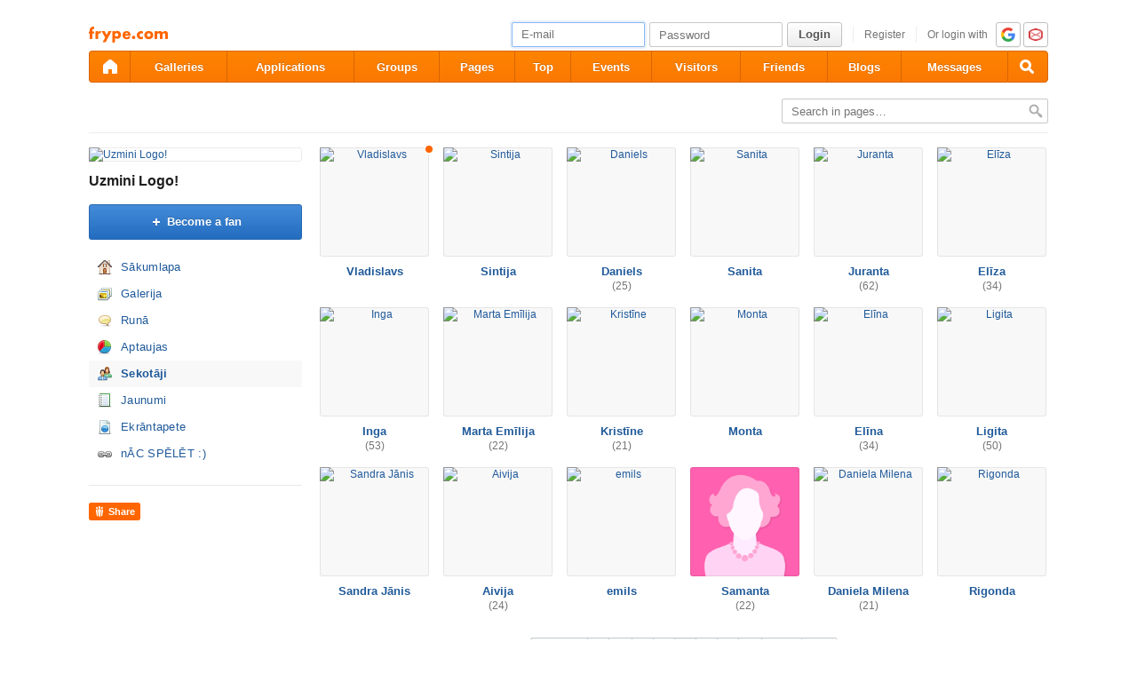

--- FILE ---
content_type: text/html; charset=utf-8
request_url: https://www.frype.com/uzmini-logo/fans/?pg=6&change
body_size: 8143
content:
<!DOCTYPE html>
<html id="draugiem" lang="en">
<head>
	<meta http-equiv="X-UA-Compatible" content="IE=edge" />
	<title>Uzmini Logo! &mdash; frype.com</title>
	<meta charset="UTF-8">
		<link rel="icon" href="/favicon.ico" type="image/x-icon" />
	<meta name="apple-mobile-web-app-title" content="frype.com" />
			<meta http-equiv="Content-Security-Policy" content="upgrade-insecure-requests" />
		<link rel="apple-touch-icon" href="/apple-touch-icon.png"/>
	<link rel="mask-icon" href="/draugiem.svg" color="#ff6600">
	<meta name="apple-itunes-app" content="app-id=415310996">	<meta name="theme-color" content="#ff6600" />
	<meta name="robots" content="noarchive" />
	<link rel="manifest" href="/notifications/manifest.json" />
    <meta property="og:type" content="website" />
	<meta name="description" content="Katru dienu JAUNI LĪMEŅI :) NĀC SPĒLĒT-&amp;gt;&amp;gt;" /><meta property="og:description"  content="Katru dienu JAUNI LĪMEŅI :) NĀC SPĒLĒT-&amp;gt;&amp;gt;" /><meta property="og:title" content="Uzmini Logo!" /><meta property="og:image" content="https://i5.ifrype.com/business/354/905/v1351873636/ll_13354905.jpg" /><meta name="viewport" content="width=1100"><link rel="stylesheet" type="text/css" href="https://ifrype.com/v7707/css/new.rel.css" />
<link rel="stylesheet" type="text/css" href="https://ifrype.com/v7707/css/other.rel.css" />
<link rel="stylesheet" type="text/css" href="https://ifrype.com/v7707/css/97a6896e11.css" />
<link rel="stylesheet" type="text/css" href="https://ifrype.com/v8964/lapas/css/lapas.css" />
<link rel="stylesheet" type="text/css" href="https://ifrype.com/v6935/gallery/gallery.css" />
<link rel="stylesheet" type="text/css" href="https://ifrype.com/v7707/css/articles.css" />
<link rel="stylesheet" type="text/css" href="https://ifrype.com/v6466/friend/friend.css" />
<link rel="stylesheet" type="text/css" href="https://ifrype.com/v10311/js/uploader/uploader.css" />
<link rel="stylesheet" title="Skin" type="text/css" href="https://ifrype.com/v7707/css/skin/0_0_11.css" />	<style type="text/css" media="screen, projector">
		#lt {width:240px;}
		#ct {width:820px;}
		#rt {width:0px;}
		#crtt {width: 820px;}

			</style>
	<script>
			window.onerror = function( error, file, line, col, err ){
				/*if( navigator.userAgent.toLowerCase().indexOf("google") > 0 ){
					body.innerHTML = [error, file, line].join(",");
					return;
				}*/
				clearTimeout( window.DraugiemJSErrorTimeout );
				var item = [ error, file, line ];
				if( err && err.stack ){
					item.push( err.stack );
				}
				onerror._errors.push(item);
				window.DraugiemJSErrorTimeout = setTimeout( function(){
					var rpc = new RPC("/rq/app.php");
					rpc.send(
						"jsErrorArray",
						{
							url:document.location.href,
							errors:onerror._errors
						},
						function(){
						}
					);
					onerror._errors = [];
				}, 1000 );
			};
			window.onerror._errors = [];
		</script><script type="text/javascript" src="https://ifrype.com/v20456/lang/en/xGlobal.js" crossorigin="anonymous" charset="utf-8"></script>
<script type="text/javascript" src="https://ifrype.com/v10311/js/base.js" crossorigin="anonymous" charset="utf-8"></script>
<script type="text/javascript" src="https://ifrype.com/v10311/js/common/common.rel.js" crossorigin="anonymous" charset="utf-8"></script>
<script type="text/javascript" src="https://ifrype.com/v7209/i/icons/svg/icons.rel.js" crossorigin="anonymous" charset="utf-8"></script>
<script type="text/javascript" src="https://ifrype.com/v10311/js/t/t.rel.js" crossorigin="anonymous" charset="utf-8"></script>
<script type="text/javascript" src="https://ifrype.com/v10013/api/struct.rel.js" crossorigin="anonymous" charset="utf-8"></script>
<script type="text/javascript" src="https://ifrype.com/v9092/say/js/say.rel.js" crossorigin="anonymous" charset="utf-8"></script>
<script type="text/javascript" src="https://ifrype.com/v10311/js/ca11493903.js" crossorigin="anonymous" charset="utf-8"></script>
<script type="text/javascript" src="https://ifrype.com/v20456/lang/en/xBiz.js" crossorigin="anonymous" charset="utf-8"></script>
<script type="text/javascript" src="https://ifrype.com/v20456/lang/en/xGal.js" crossorigin="anonymous" charset="utf-8"></script>
<script type="text/javascript" src="https://ifrype.com/v8964/lapas/js/business.js" crossorigin="anonymous" charset="utf-8"></script>
<script type="text/javascript" src="https://ifrype.com/v6935/gallery/js/gallery.rel.js" crossorigin="anonymous" charset="utf-8"></script>
<script type="text/javascript" src="https://ifrype.com/v10311/js/profile_cover.js" crossorigin="anonymous" charset="utf-8"></script>
<script type="text/javascript" src="https://ifrype.com/v10013/api/gallery.js" crossorigin="anonymous" charset="utf-8"></script>
<script type="text/javascript" src="https://ifrype.com/v10311/js/uploader/uploader.js" crossorigin="anonymous" charset="utf-8"></script>
	<script>
		D.setConst({"TIME":1768813054,"LANG":"en","ID":0,"DEV":false,"DEV_NAME":"","JS":7606,"CSS":5335,"ADS_JS":"ca11493903","DATE_TODAY":"20260119","domain":"frype.com","me":{"id":0,"name":false,"vname":false,"surname":false,"title":"Frype user","vtitle":" ","email":false,"url":"javascript:","age":false,"birthday":false,"nameday":false,"sex":false,"created":false,"hasImage":false,"image":{"icon":"https:\/\/ifrype.com\/i\/profile\/0\/i_1.png","small":"https:\/\/ifrype.com\/i\/profile\/0\/sm_1.png","gm":"https:\/\/ifrype.com\/i\/profile\/0\/ngm_1.png"},"adddata":[],"lvCitiesLocative":[],"type":-1,"aktitle":"Frype user","dattitle":"Frype user","isEmployee":false},"work":{"badge":"","active":false,"created":0,"url":"\/work\/"},"nonce":{"name":"nm_696df1fe3b792","value":"696df1fe3b793"},"UPL":"https:\/\/www.frype.com\/upl\/","VUPL":"https:\/\/www.frype.com\/video\/","ATTACHMENTS_UPLOAD_CLOSED":0,"ATTACHMENTS_DOWNLOAD_CLOSED":0,"ATTACH_UPL":"https:\/\/www.frype.com\/attach\/","ATTACH_DOWNLOAD":"https:\/\/www.frype.com\/attach\/","EMOV":9,"URL":"https:\/\/www.frype.com\/","ENV":"WWW","AUTOPLAY":true,"mySkinUrl":"https:\/\/ifrype.com\/v7707\/css\/skin\/0_0_11.css","versions":{"api":10013,"lang":20456,"account":8535,"ads":6720,"applications":8670,"bcard":6464,"become-anything":7660,"blogs":8698,"business":6398,"calendar":6439,"css":7707,"d":6620,"dr_aptauja":7952,"employees":6105,"events":8561,"forgot":5785,"friend":6466,"friends":6493,"gallery":6935,"games":8095,"gifts":6960,"groups":6899,"help":6284,"i":7209,"js":10311,"kid-approval":5925,"kino":6402,"kitties":7872,"lapas":8964,"main":6509,"messages":8837,"music":6474,"notifications":8209,"perkamkopalv":8366,"pic":7919,"places":7987,"quiz":8344,"radio":5763,"rate":6745,"restore":5401,"say":9092,"search":6396,"secure":5768,"service-worker.js":8177,"services":8691,"skins":6685,"sms":5801,"sodien":8786,"special":11923,"stats":7952,"stikeri":8343,"sveicues":7772,"talk":8572,"temp":8586,"tmp":5845,"tv-programma":6204,"visitors":8376,"work":6409,"ziedlejas":5605,"zinas":6034},"GALLERY_CLOSED":false,"MAIL_CLOSED":false,"HTTPS_SUPPORT":true,"BAH":"","EXT_NAME":"uzmini-logo","fr":{"id":13354905,"type":4,"name":"Uzmini Logo!","surname":"","title":"Uzmini Logo!","url":"\/uzmini-logo\/"},"LV":false,"RU":false,"EN":true,"HU":false});
D.PIMG = "https://ifrype.com/";
D.Biz.id = '13354905';	</script>
			<script>
		window.adblockTest1 = true;
		window.adblockTest2 = true;
	</script>
	<script src="https://ifrype.com/v10013/api/ads.adblock.js" crossorigin="anonymous" charset="utf-8"></script>
<script src="https://ifrype.com/v10013/api/ads/adblock.js" crossorigin="anonymous" charset="utf-8"></script>
	<script>
		window.hasAdblock = window.adblockTest1 || window.adblockTest2;
	</script>
</head>
<body class="langen Chrome mac dra_72586815">
<script type="text/javascript">
	D.loadSVGIcons()
</script>
<script>
	// T.CookieAlert.init();
</script>
<script>
if( !D.iframePerm("direct") ){
	document.body.style.display = 'none';
	D.iframePermLog("direct");
}
</script>
<div id="outermost">
		<div id="skinBg">
	<div id="skinFixed">
	<div id="skinTop">
    			<div id="content" class="radius10">
				<div id="header">
		
<a class="visuallyHidden" href="#ct">Pāriet uz saturu</a>
<div id="head">
	<div id="headings"> 
		<ul>
			<li id="logo">
				<a href="/"><img class="msPinSite" src="https://ifrype.com/i/logos/small_logo_new/en.svg" alt="frype.com" onerror="this.src='https://ifrype.com/i/logos/small_logo_new/en.png';this.onerror=function(){};" /></a>
			</li></ul>
</div>
<script>
D.onLoad("services", function(){
	if (!D.LV || !D.ID) {return;}
	mkE({
	    tag: "div",
	    className: "plusMacins",
	    onclick: function() {
	    	D.services.openBuyCreditsPopup();
	    	$.get("/stats/ping.php", {key:"topup_click"})
	    },
	    els: [
	    	{tag: "span", text: "Uzpildīt maciņu"}
	    ]
	}).append("topUp");
});
</script><div id="smallLoginForm"><form action="https://www.frype.com/secure/login/" name="login" method="post">
		<table style="float:right;position: relative;">
		<tr>
			<td align="right" style="vertical-align:middle; ">
                            </td>
			<td valign="top"><div id="f_17688130541"></div><script>
		(new T.Form.Input(T.Form.phpFix({"id":"email","name":"email","type":"email","value":"","defaultText":"E-mail","onfocus":"T.searchFieldOnfocus.call(this)","onblur":"T.searchFieldOnblur.call(this)","size":"small","caption":"","error":false,"datepicker":false,"disabled":false,"icon":false,"iconPos":"left"}))).replace("f_17688130541");
		</script></td>
			<td valign="top"><div id="f_17688130542"></div><script>
		(new T.Form.Input(T.Form.phpFix({"id":"password","name":"password","type":"password","onkeypress":"return capsLock(event)","defaultText":"Password","onfocus":"T.searchFieldOnfocus.call(this)","onblur":"T.searchFieldOnblur.call(this)","size":"small","caption":"","error":false,"datepicker":false,"disabled":false,"icon":false,"iconPos":"left","value":""}))).replace("f_17688130542");
		</script></td>
						<td valign="top"><div id="button17688130542"></div><script>
			(new T.Form.Button(T.Form.phpFix({"name":"login","color":"link","type":"submit","stretch":false,"class":false,"size":false,"badge":false,"caption":"Login","href":false,"onclick":false}))).replace("button17688130542");
		</script></td>
			<td valign="top" class="register-link"><div><a href="/stats/click.php?key=small_form_reg&url=%2Fregister%2F" id="loginRegister">Register</a></div></td>							<td valign="top">
					<div class="oauth">
						<span>Or login with</span>
													<a href="/secure/auth/google?client=www&redirect=%2Fuzmini-logo%2Ffans%2F%3Fpg%3D6%26change"
								 alt="google.com"
								 rel="nofollow"
								 class="oauth-google"></a>
																			<a href="/secure/auth/inbox?client=www&redirect=%2Fuzmini-logo%2Ffans%2F%3Fpg%3D6%26change"
								 alt="inbox.lv"
								 rel="nofollow"
								 class="oauth-inbox"></a>
											</div>
				</td>
					</tr>
	</table>
<input name="redir" value="/uzmini-logo/fans/?pg=6&amp;change" type="hidden" /><input name="lang" value="en" type="hidden" /><input name="domain" value="www.frype.com" type="hidden" /><input name="hash" value="692eb798dcb5ac6758c26a1ba64d6f0a" type="hidden" /><input name="js" id="loginJS" type="hidden" /><input name="flash" id="loginFlash" type="hidden" /><input name="res" id="loginRes" type="hidden" /><input name="ajax" id="loginAjax" type="hidden" /><input name="stk" id="loginStk" type="hidden" /><input name="mobile" id="loginMobile" type="hidden" /><input name="fb" id="loginFB" type="hidden" /><input name="tz" id="loginTz" type="hidden" /><script type="text/javascript">
document.getElementById('loginJS').value = '1';
document.getElementById('loginFlash').value = String( GetSwfVer() ).replace( /,/g, '.' );
document.getElementById('loginRes').value = screen.width + 'x' + screen.height;
$.ajax( {
	url:'/rq/check_ajax.html',
	type:'GET',
	success:function(){
		document.getElementById('loginAjax').value = 1;
	}
} );
document.getElementById('email').onkeyup = function(){
	try {
		var currentType = this.type;
		var newType = /^\d+$/.test( this.value ) ? 'text' : 'email';
		if ( currentType != newType ) {
			this.type = newType;
			this.blur();
			this.focus();
			var value = this.value;
			this.value = '';
			this.value = value;
		}
	} catch (e) {}
};
if( window.localStorage ){
	var ks = [];
	for( var i = 0; i < window.localStorage.length; ++ i ){
		var k = window.localStorage.key(i);
		if( k[0] != '_' || k[1] != 's' ){
			continue;
		}
		ks.push(k);
	}
	document.getElementById('loginStk').value = ks.join(',');
}
if( D.browser.mobile ){
	document.getElementById('loginMobile').value = '1';
}
try {
	document.getElementById('loginTz').value = Intl.DateTimeFormat().resolvedOptions().timeZone;
} catch(e) {}
$(document).ready(function() {
	if(document.login){
		if(document.login.email.getAttribute('defaulttext')){
			T.searchFieldOnblur.call(document.login.email);
			T.searchFieldOnblur.call(document.login.password);
		} else {
			try{
				if(document.login.email.value){
					document.login.password.focus();
				} else {
					document.login.email.focus();
				}
			}catch(e){}
		}
	}
});

function capsLock(e){
	var keycode = e.keyCode?e.keyCode:e.which;
	var shift = e.shiftKey?e.shiftKey:((keycode == 16)?true:false);
	var caps = document.getElementById('capsLock');
	if(caps){
		if((keycode >= 65 && keycode <= 90) && !shift || (keycode >= 97 && keycode <= 122) && shift){
			caps.innerHTML =  D.Lang.get( 'caps_lock', 'xGlobal' );
		} else {
			caps.innerHTML = '';
		}
	}
}
// $(function(){
// 	D.Arva.init();
// });
</script>
</form>
<script>
if(window.location.protocol === 'https:' && T.CookieAlert && T.CookieAlert.closed() ){
	window.fbAsyncInit = function() {
		FB.init({
			appId:'444992908975622',
			xfbml:true,
			version:'v2.8',
			cookie:true
		});
		FB.getLoginStatus( function(re){
			if( D.DEV ){
				D.log(re);
			}
			if( re.status == 'connected' && re.authResponse && re.authResponse.userID ){
				document.getElementById('loginFB').value = re.authResponse.userID;
			}
			if( re.status == 'not_authorized' ){
				document.getElementById('loginFB').value = '2';
			}
		} );
	};
	(function(d, s, id){
		 var js, fjs = d.getElementsByTagName(s)[0];
		 if (d.getElementById(id)) {return;}
		 js = d.createElement(s); js.id = id;
		 js.src = "//connect.facebook.net/en_US/sdk.js";
		 fjs.parentNode.insertBefore(js, fjs);
	 }(document, 'script', 'facebook-jssdk'));
}
</script>
</div></div><style>
@keyframes badgeHighlightAnim {
		from {
            border-radius: 50%;
            transform: scale(.5);
		}
}
.badgeHighlight{
    animation: badgeHighlightAnim .5s cubic-bezier(.56,1.44,.7,1.95) backwards .3s;
}
</style>
<div id="menuContainer" role="navigation">
	<div id="menuWrap">
		<table id="menu" cellspacing="0">
			<tr>
				<td class="first" id="menuHome">
                    <a aria-label="draugiem.lv" class="home" href="/" rel="home"><svg class="svg-icon svg-icon-home svg-icon-24 svg-icon-solid"><use xlink:href="#icon-home"></use></svg></a>
                </td>
																<td id="menuGallery">
					<a href="/gallery/" class="" rel="gallery">Galleries</a>
				</td>
				<td id="menuApp">
					<a href="/applications/" class="" rel="applications">Applications</a>
				</td>
				<td id="menuGroups">
					<a href="/groups/" class="" rel="groups">
						Groups					</a>
				</td>
				<td id="menuLapas">
					<a href="/lapas/" class="" rel="pages">Pages</a>
				</td>
				<td id="menuRate">
					<a href="/rate/" class="" rel="rate">Top</a>				</td>
								<td id="menuEvents">
					<a href="/events/" rel="events" class="">
						Events					</a>
				</td>
												<td id="menuVisitors">
					<a href="/visitors/" rel="visitors" class="">Visitors</a>
				</td>
				<td id="menuFriends">
					<a href="/friends/" class=""
						 rel="friends">Friends</a>
				</td>
								<td id="menuBlogs">
					<a href="/blogs/" class="" rel="blogs">Blogs</a>
				</td>
								<td id="menuMessages">
					<a href="/messages/" class="" rel="messages">Messages					</a>
				</td>
				<td id="menuSearch" class="last">
					<a class="search" aria-label="Search" href="#" onmousedown="D.Search.toggle(); return false;" onclick="return false;"><svg class="svg-icon svg-icon-search svg-icon-24 svg-icon-solid"><use xlink:href="#icon-search"></use></svg></a>
				</td>
			</tr>
		</table>
		<div id="dropdown" class="radius3bottom"></div>
		<div id="searchAutocomplete" class="radius3bottom">
			<div id="f_17688130543"></div><script>
		(new T.Form.Input(T.Form.phpFix({"class":"filterSearcher","id":"globalSearch","name":"search","autocomplete":"off","onkeydown":"return D.Search.keyPress(event)","onblur":"D.Search.toggle();","size":"small","caption":"","type":"text","error":false,"datepicker":false,"disabled":false,"icon":false,"iconPos":"left","value":""}))).replace("f_17688130543");
		</script>			<div id="searchResults"></div>
		</div>
		<div id="profileNewsDropdown" class="radius3bottom" tabindex="-1">
			<div id="profileNewsDropdownContainer" class="loading">
				<div class="sk-fading-circle">
					<div class="sk-circle1 sk-circle"></div>
					<div class="sk-circle2 sk-circle"></div>
					<div class="sk-circle3 sk-circle"></div>
					<div class="sk-circle4 sk-circle"></div>
					<div class="sk-circle5 sk-circle"></div>
					<div class="sk-circle6 sk-circle"></div>
					<div class="sk-circle7 sk-circle"></div>
					<div class="sk-circle8 sk-circle"></div>
					<div class="sk-circle9 sk-circle"></div>
					<div class="sk-circle10 sk-circle"></div>
					<div class="sk-circle11 sk-circle"></div>
					<div class="sk-circle12 sk-circle"></div>
				</div>
			</div>
		</div>
	</div>
	<div id="submenu"></div>
</div>
<script>
$(function(){
	D.bounceStats();
});
</script>
</div>
		<div id="container">
		<div id="sectionTitle"><div id="searcherContainer"><form action="/lapas/" method="get" onsubmit="return T.checkBreadcrumbSearch('search',this);" id="breadcrumbSearch"><input type="hidden" name="page" value="catalog" /><div id="f_17688130544"></div><script>
		(new T.Form.Input(T.Form.phpFix({"name":"search","class":"filterSearcher","onfocus":"T.searchFieldOnfocus.call(this);","onblur":"T.searchFieldOnblur.call(this);","defaultText":"Search in pages&hellip;","inputClass":"inactive","size":"small","caption":"","id":"input17688130544","type":"text","error":false,"datepicker":false,"disabled":false,"icon":false,"iconPos":"left"}))).replace("f_17688130544");
		</script><input class="searchButton" type="image" src="https://ifrype.com/i/icons/search-passive.png" /></form></div><div class="clear"></div></div><div id="lt"><div class="ProfileMainImage">
	<a href="/uzmini-logo/">
		<img src="https://i5.ifrype.com/business/354/905/v1351873636/ngm_13354905.jpg" alt="Uzmini Logo!" />
	</a>
		</div>
<h1 class="profileTitle">
	<a href="/uzmini-logo/">Uzmini Logo!</a>
</h1>
<div id="followaBox"><div id="button17688130541"></div><script>
			(new T.Form.Button(T.Form.phpFix({"size":"large","icon":"plus","color":"submit","type":"link","stretch":false,"class":false,"name":false,"badge":false,"caption":"Become a fan","href":"javascript:;","onclick":"D.focusSmallLogin({ text: 'In order to make this action, you have to login!' });"}))).replace("button17688130541");
		</script></div><ul class="sideMenu  " ><li class="  "><div class="homeIcon" ><a href="/uzmini-logo/firstpage/index">Sākumlapa</a></div></li><li class="  "><div class="galleryIcon" ><a href="/uzmini-logo/gallery/index">Galerija</a></div></li><li class="  "><div class="sayIcon" ><a href="/uzmini-logo/say/index">Runā</a></div></li><li class="  "><div class="pollsIcon" ><a href="/uzmini-logo/polls/index">Aptaujas</a></div></li><li class="activeMenu  "><div class="friendsIcon" ><a href="/uzmini-logo/fans/index">Sekotāji</a></div></li><li class="  "><div class="blogIcon" ><a href="/uzmini-logo/news/index">Jaunumi</a></div></li><li class="  "><div class="pagesIcon" ><a href="/uzmini-logo/pages/19697">Ekrāntapete</a></div></li><li class="  "><div class="linkIcon" ><a href="/uzmini-logo/linkbox/19654">nĀC SPĒLĒT :)</a></div></li></ul><div class="sep"><div class="line"></div></div><script>function doSayMouseDown(){try{sayMouseDown();}catch(e){}}</script><script>function doSayMouseUp(){try{sayMouseUp();}catch(e){}}</script><div class="sayRecommendButton sayRecommendButton-portal" onclick="D.Say.recommend(&quot;Uzmini Logo!&quot;,&quot;https:\/\/www.frype.com\/uzmini-logo\/&quot;, &quot;&quot;, &quot;&quot;,false,this,{&quot;picUrl&quot;:&quot;https:\/\/i5.ifrype.com\/business\/354\/905\/v1351873636\/ll_13354905.jpg&quot;});return false;" onmousedown="doSayMouseDown();" onmouseup="doSayMouseUp();" href="javascript:">
<div>Share</div></div></div><div id="ctrt"><div id="ct"><div id="fanCt-50">
	<div class="userList userListRow6" ><div class="userBox" > <a class="userPicture" href="/user/3434542/" ><img src="https://i2.ifrype.com/profile/434/542/v1752273859/ngm_3434542.jpg" alt="Vladislavs">
				<span class="onlineStatus onlineWWWIcon"></span></a><div class="aboutInfo"><a href="/user/3434542/"  >Vladislavs</a></div></div><div class="userBox" > <a class="userPicture" href="/user/314441/" ><img src="https://i1.ifrype.com/profile/314/441/v1559480729/ngm_314441.jpg" alt="Sintija">
				<span class="onlineStatus onlineIcon"></span></a><div class="aboutInfo"><a href="/user/314441/"  >Sintija</a></div></div><div class="userBox" > <a class="userPicture" href="/user/5008205/" ><img src="https://i5.ifrype.com/profile/008/205/v1525255556/ngm_5008205.jpg" alt="Daniels">
				<span class="onlineStatus onlineIcon"></span></a><div class="aboutInfo"><a href="/user/5008205/"  >Daniels</a><br>(25)</div></div><div class="userBox" > <a class="userPicture" href="/user/544042/" ><img src="https://i2.ifrype.com/profile/544/042/v1534260994/ngm_544042.jpg" alt="Sanita">
				<span class="onlineStatus onlineIcon"></span></a><div class="aboutInfo"><a href="/user/544042/"  >Sanita</a></div></div><div class="userBox" > <a class="userPicture" href="/user/821089/" ><img src="https://i9.ifrype.com/profile/821/089/v1448966562/ngm_821089.jpg" alt="Juranta">
				<span class="onlineStatus onlineIcon"></span></a><div class="aboutInfo"><a href="/user/821089/"  >Juranta</a><br>(62)</div></div><div class="userBox last" > <a class="userPicture" href="/user/4540528/" ><img src="https://i8.ifrype.com/profile/540/528/v1631617986/ngm_4540528.jpg" alt="Elīza">
				<span class="onlineStatus onlineIcon"></span></a><div class="aboutInfo"><a href="/user/4540528/"  >Elīza</a><br>(34)</div></div><div class="clear"></div><div class="userBox" > <a class="userPicture" href="/user/1292406/" ><img src="https://i6.ifrype.com/profile/292/406/v1464111103/ngm_1292406.jpg" alt="Inga">
				<span class="onlineStatus onlineIcon"></span></a><div class="aboutInfo"><a href="/user/1292406/"  >Inga</a><br>(53)</div></div><div class="userBox" > <a class="userPicture" href="/user/4506495/" ><img src="https://i5.ifrype.com/profile/506/495/v1428392551/ngm_4506495.jpg" alt="Marta Emīlija">
				<span class="onlineStatus onlineIcon"></span></a><div class="aboutInfo"><a href="/user/4506495/"  >Marta Emīlija</a><br>(22)</div></div><div class="userBox" > <a class="userPicture" href="/user/5253932/" ><img src="https://i2.ifrype.com/profile/253/932/v1618768288/ngm_5253932.jpg" alt="Kristīne">
				<span class="onlineStatus onlineIcon"></span></a><div class="aboutInfo"><a href="/user/5253932/"  >Kristīne</a><br>(21)</div></div><div class="userBox" > <a class="userPicture" href="/user/729372/" ><img src="https://i2.ifrype.com/profile/729/372/v1755413783/ngm_729372.jpg" alt="Monta">
				<span class="onlineStatus onlineIcon"></span></a><div class="aboutInfo"><a href="/user/729372/"  >Monta</a></div></div><div class="userBox" > <a class="userPicture" href="/user/4280307/" ><img src="https://i7.ifrype.com/profile/280/307/v1563473990/ngm_4280307.jpg" alt="Elīna">
				<span class="onlineStatus onlineIcon"></span></a><div class="aboutInfo"><a href="/user/4280307/"  >Elīna</a><br>(34)</div></div><div class="userBox last" > <a class="userPicture" href="/user/5112005/" ><img src="https://i5.ifrype.com/profile/112/005/v1483449003/ngm_5112005.jpg" alt="Ligita">
				<span class="onlineStatus onlineIcon"></span></a><div class="aboutInfo"><a href="/user/5112005/"  >Ligita</a><br>(50)</div></div><div class="clear"></div><div class="userBox" > <a class="userPicture" href="/forsie/" ><img src="https://i9.ifrype.com/profile/856/859/v1640085903/ngm_3856859.jpg" alt="Sandra Jānis">
				<span class="onlineStatus onlineIcon"></span></a><div class="aboutInfo"><a href="/forsie/"  >Sandra Jānis</a></div></div><div class="userBox" > <a class="userPicture" href="/user/4841800/" ><img src="https://i0.ifrype.com/profile/841/800/v1524846817/ngm_4841800.jpg" alt="Aivija">
				<span class="onlineStatus onlineIcon"></span></a><div class="aboutInfo"><a href="/user/4841800/"  >Aivija</a><br>(24)</div></div><div class="userBox" > <a class="userPicture" href="/user/3304683/" ><img src="https://i3.ifrype.com/profile/304/683/v1374510830/ngm_3304683.jpg" alt="emils">
				<span class="onlineStatus onlineIcon"></span></a><div class="aboutInfo"><a href="/user/3304683/"  >emils</a></div></div><div class="userBox" > <a class="userPicture" href="/user/5299141/" ><img src="https://ifrype.com/i/profile/2/ngm_4.png" alt="Samanta">
				<span class="onlineStatus onlineIcon"></span></a><div class="aboutInfo"><a href="/user/5299141/"  >Samanta</a><br>(22)</div></div><div class="userBox" > <a class="userPicture" href="/user/4289825/" ><img src="https://i5.ifrype.com/profile/289/825/v1610466500/ngm_4289825.jpg" alt="Daniela Milena">
				<span class="onlineStatus onlineIcon"></span></a><div class="aboutInfo"><a href="/user/4289825/"  >Daniela Milena</a><br>(21)</div></div><div class="userBox last" > <a class="userPicture" href="/user/5044386/" ><img src="https://i6.ifrype.com/profile/044/386/v1629741263/ngm_5044386.jpg" alt="Rigonda">
				<span class="onlineStatus onlineIcon"></span></a><div class="aboutInfo"><a href="/user/5044386/"  >Rigonda</a></div></div><div class="clear"></div><div class="clear"></div></div><!-- .userList --><div class="navigBg ">
			<table class="navig" cellspacing="0"><tr><td class="first">
					<a onclick="rq(this.href, 'fanCt-50', {overlay : true, hash : false}); return false;" href="/uzmini-logo/fans/?pg=5&change">previous</a>
				</td><td>
					<a onclick="rq(this.href, 'fanCt-50', {overlay : true, hash : false}); return false;" href="/uzmini-logo/fans/?pg=1&change">1</a>
				</td><td>
					<a onclick="rq(this.href, 'fanCt-50', {overlay : true, hash : false}); return false;" href="/uzmini-logo/fans/?pg=3&change">...</a>
				</td><td>
					<a onclick="rq(this.href, 'fanCt-50', {overlay : true, hash : false}); return false;" href="/uzmini-logo/fans/?pg=4&change">4</a>
				</td><td>
					<a onclick="rq(this.href, 'fanCt-50', {overlay : true, hash : false}); return false;" href="/uzmini-logo/fans/?pg=5&change">5</a>
				</td><td>
					<a class="active" onclick="rq(this.href, 'fanCt-50', {overlay : true, hash : false}); return false;" href="/uzmini-logo/fans/?pg=6&change">6</a>
				</td><td>
					<a onclick="rq(this.href, 'fanCt-50', {overlay : true, hash : false}); return false;" href="/uzmini-logo/fans/?pg=7&change">7</a>
				</td><td>
					<a onclick="rq(this.href, 'fanCt-50', {overlay : true, hash : false}); return false;" href="/uzmini-logo/fans/?pg=8&change">8</a>
				</td><td>
					<a onclick="rq(this.href, 'fanCt-50', {overlay : true, hash : false}); return false;" href="/uzmini-logo/fans/?pg=9&change">...</a>
				</td><td>
					<a onclick="rq(this.href, 'fanCt-50', {overlay : true, hash : false}); return false;" href="/uzmini-logo/fans/?pg=4606&change">4606</a>
				</td><td class="last">
					<a onclick="rq(this.href, 'fanCt-50', {overlay : true, hash : false}); return false;" href="/uzmini-logo/fans/?pg=7&change">next</a>
				</td></tr></table>
		</div></div>
</div></div>		</div>
		<div id="footer"><div id="footerLinks"><div class="items"><a href="/stats/click.php?key=from_footer_iep&url=%2Fmisterions" target="" class="">Iepazīšanās</a> <a href="/stats/click.php?key=footer_help&url=%2Fhelp%2F" target="" class="">Help</a> <a href="/stats/click.php?key=footer_help&url=%2Fhelp%2F%3Ftab%3D6" target="" class="">Contact</a> <a href="/stats/click.php?key=footer_rules&url=%2Fhelp%2F%3Ftab%3D3" target="" class="">Terms of use</a> <a href="/stats/click.php?key=footer_privacy&url=%2Fhelp%2F%3Ftab%3D10" target="" class="">Privacy</a></div><a class="dr-grupa" href="http://draugiemgroup.com/" target="_blank"></a><div id="footerCopyright">&copy; 2004 - 2026 Frype.com</div></div></div>
	</div>



    <div id="skinFootWrap">
        <div id="skinFoot"></div>
    </div>

	</div>
	</div>
	</div>
</div>

<div id="chatContent"></div>	<script>
	if (D.Ads && D.Ads.MiniAds && ! D.Ads.MiniAds._init) {
				D.Ads.MiniAds.init( { h: 'aaaa' } );
	}
	</script>
	    <script>
		D.console.warn('Interesē, kas te notiek? Varbūt gribi palīdzēt: http://www.draugiem.lv/work/');
	</script>
    <script defer src="https://static.cloudflareinsights.com/beacon.min.js/vcd15cbe7772f49c399c6a5babf22c1241717689176015" integrity="sha512-ZpsOmlRQV6y907TI0dKBHq9Md29nnaEIPlkf84rnaERnq6zvWvPUqr2ft8M1aS28oN72PdrCzSjY4U6VaAw1EQ==" data-cf-beacon='{"version":"2024.11.0","token":"a9da69962d8e4088b8600c7556c999d4","r":1,"server_timing":{"name":{"cfCacheStatus":true,"cfEdge":true,"cfExtPri":true,"cfL4":true,"cfOrigin":true,"cfSpeedBrain":true},"location_startswith":null}}' crossorigin="anonymous"></script>
</body>
</html>


--- FILE ---
content_type: text/css
request_url: https://ifrype.com/v10311/js/uploader/uploader.css
body_size: 296
content:
.NativeUploader{
	position:relative;
	height:100%;
	min-height:22px;
	-moz-user-select:none;
	-webkit-user-select:none;
	overflow:hidden;
}

.NativeUploader input{
	position:absolute;
	opacity:0;
	filter:alpha(opacity=0);
	top:0;
	left:0;
	width:100%;
	height:100%;
	font-size:80px;
	cursor:pointer;
}

.NativeUploader input::-webkit-file-upload-button{
	cursor: pointer;
}

.NativeUploaderDrop{
	position:absolute;
	top:0;
	left:0;
	right:0;
	bottom:0;
	background:#fff;
	opacity:0.8;
	border:4px dashed #CCC;
}

.NativeUploaderDrop div{
	position:absolute;
	top:50%;
	left:20px;
	right:20px;
	text-align:center;
	font-weight:bold;
	margin-top:-10px;
	font-size:14px;
}
/* +++ flashUpload +++ */
.flashUpload{
	position:relative;
	top:0px;
	left:0px;
	height:100%;
	-moz-user-select:none;
	-webkit-user-select:none;
}

.flashUploadLabel{
	position:absolute;
	top:0px;
	left:0px;
	width:100%;
	height:100%;
	text-align:center;
}

.flashUploadContent{
	position:relative;
	top:0px;
	left:0px;
	width:100%;
	height:100%;
}

.flashUpload embed, .flashUpload object{
	position:relative;
	top:0px;
	left:0px;
	width:100%;
	height:100%;
}
/* --- flashUpload --- */


/* +++ formsUpload +++ */
.formsUpload{
	position:relative;
}

.formsUploadIframeC{
	position:absolute;
}

.formsUpload iframe{
	width:1px;
	height:1px;
	visibility:hidden;
}

.formsUploadInpC{
	position:absolute;
	top:0px;
	left:0px;
	width:100%;
	overflow:hidden;
	height:20px;
}

.formsUploadInpC input{
	position:absolute;
	right:0px;
	top:0px;
	font-size:80px;
	opacity:0;
	filter:alpha(opacity=0);
}

.formsUploadProgress{
	width:100%;
	margin-top:5px;
}

.formsUploadProgress td:first-child{
	width:10%;
	padding-right:5px;
}

.formsUploadProgress div{
	height:5px;
	overflow:hidden;
	background-color:#F60;
	background-image:url('//ifrype.com/i/progress.gif');
}
/* --- formsUpload --- */

--- FILE ---
content_type: application/javascript
request_url: https://ifrype.com/v8964/lapas/js/business.js
body_size: 10070
content:
"use strict";

D.Biz = {
	rpc: new RPC( '/lapas/rq/app.php' ),

	searchItemTags : function(v) {
		var rpc = new RPC( '/rq/app.php' );
		var multiAc = this;
		rpc.send(
			'searchBizmarketTags',
			{
				v:v
			},
			function( re ){
				var list = [];
				for( var k in re ){
					list.push( {
						caption:re[ k ].tag,
						value:re[ k ].id,
						online:false,
						icon:re[ k ].icon || false
					} );
				}
				multiAc.setList( list );
			}
		);
	},

    getWalletActions: function(page, pg) {
        var page_id = page!=null ? page : D.Biz.id;
        var pg = pg!=null ? '&pg=' + pg : '';
        InfoBox.open('/lapas/rq/wallet_actions.php?page='+page_id+pg, {'width':700});
    },
	
	checkNewTag:function(par){
			return {
				ok:true,
				value:par
			};
	},
	inviteFriends: function(bid){
		InfoBox.open('/rq/business.php?inviteFriendsToAPI=1&bid=' + bid);
		return false;
	},
	changePollAnswers:function(count, action) {
		var options = new Array(count+1);
		options[0] = D.Lang.get('all_answers_correct', 'xBiz');
		for(var i = 1; i <= count; i++) {
			options[i] = i + '. ' + D.Lang.get('poll_answer', 'xBiz');
		}
		var place = $('#correctAnswer div div.formItemPadding')[0];
		var select = T.Forms.select({values:options, name:'correct'});
		$(place).html(select);
	},
	Api: {
		reloadFansBlock: function(val) {
			alert(val);
		}
	},
	showMapByAddress: function(address, map){
		var rpc = new RPC( '/rq/app.php' );
		rpc.send('getGoogleMapsCoords', {address:address}, function( re ){
				if (re != null && re.lat && re.lng){
					var address = new Array();
					address.push({'lat':re.lat, 'lng':re.lng});
					D.Biz.Contacts.createMap(map, address, false, true);
					if($('#' + map + '_lat').length > 0 && $('#' + map + '_lng').length){
						$('#' + map + '_lat').val(re.lat);
						$('#' + map + '_lng').val(re.lng);
					}
				}				
			}
		);
	},
	Contacts: {
		map: null, // google maps instance
		onMarkerPositionChange: function(newLatLng){},// marker re-position event callback
		marker:null,
		addContact:function(){
			return InfoBox.iframe('/' + D.EXT_NAME + '/admin/settings/contacts/?add',{width:450,title:D.Lang.get('add_branch_title', 'xBiz')});
		},
		editContact:function(id){
			return InfoBox.iframe('/' + D.EXT_NAME + '/admin/settings/contacts/?edit=' + id,{width:450,title:D.Lang.get('edit_branch_title', 'xBiz')});
		},
		createMap:function(container, addressList, admin, disableUI, mapaddress, disableMarkerClick){
			this.map = new google.maps.Map( document.getElementById(container), {
				zoom: 9,
				center: new google.maps.LatLng(0,0),
				mapTypeId: google.maps.MapTypeId.ROADMAP,
				streetViewControl: false,
				disableDefaultUI: disableUI
			});
			var bounds = new google.maps.LatLngBounds();

			for(var x in addressList){
				var markerLatLng = new google.maps.LatLng(addressList[x]['lat'], addressList[x]['lng']);
				var marker = new google.maps.Marker({
					map: this.map,
					draggable:addressList.length == 1,
					position: markerLatLng,
					title: addressList[x]['title'],
					href: addressList[x]['href'],
					id:addressList[x]['id']

				});
				if(addressList.length == 1){
					google.maps.event.addListener(marker, 'dragend', function()
					{
						var pos = marker.getPosition();
						$('#' + container + '_lat').val(pos.lat());
						$('#' + container + '_lng').val(pos.lng());
					});
				}
				if( addressList[x]['infowindow'] ){
					var infowindow = new google.maps.InfoWindow({
						content: addressList[x]['infowindow']
					});
					google.maps.event.addListener(marker, 'click', function() {
					  infowindow.open(this.map,marker);
					});					
				}
				if(!disableMarkerClick){
					new google.maps.event.addListener(marker, "click", function(event){
							if(admin) {
								return D.Biz.Contacts.editContact(this.id);
							}
							else {
								if(this.href){
									if(mapaddress){
										rq(this.href, mapaddress, {withoutLoading:true, hash:false});
									}else{
										rq(this.href, 'mapAddress', {withoutLoading:true, hash:false});
									}
								}
							}

					});
				}
				marker.setMap(this.map);
				bounds.extend(markerLatLng);
			}
			this.map.fitBounds(bounds); 
			var zoomListner = google.maps.event.addListener(this.map, 'zoom_changed', function() {
				google.maps.event.removeListener(zoomListner);
				if (this.getZoom() > 15){
					this.setZoom(15);
				}

			});			
			var listener = google.maps.event.addListener(this.map, "idle", function() {
				if (D.Biz.Contacts.map.getZoom() > 16){
					D.Biz.Contacts.map.setZoom(16);
				}
				google.maps.event.removeListener(listener);
				}
			);

		},
		mapEditor:function(container, address){
			var mape = new google.maps.Map(document.getElementById(container),{
				zoom: 9,
				center: new google.maps.LatLng(0,0),
				mapTypeId: google.maps.MapTypeId.ROADMAP,
				streetViewControl: false
			});
			var xlocation = new google.maps.LatLng(address.lat, address.lng);
			mape.setCenter(xlocation, 9);
			if (address.lat != '0.00000'){
				var marker = new google.maps.Marker({
					map: mape,
					position: xlocation,
					draggable:true
				});
				marker.setMap(mape);
			}

			var listener = google.maps.event.addListener(mape, "click", function(new_marker){
				if (marker){				
					marker.setPosition(new_marker.latLng);
				}else{
					marker = new google.maps.Marker({
						map: mape,
						position: new_marker.latLng,
						draggable:true
					});
				}
				D.Biz.Contacts.onMarkerPositionChange({lat:new_marker.latLng.lat().toString(), lng:new_marker.latLng.lng().toString()});
			});
			google.maps.event.addListener(marker, 'dragend', function()
			{
				var pos = marker.getPosition();
				$('#' + container + '_lat').val(pos.ob);
				$('#' + container + '_lng').val(pos.pb);
			});
		}
	},
	checkExternalUrl:function( el , exturl){
		var node = document.getElementById( 'Forms_addressitem' );
		var url = el.value.replace( /[^A-Za-z0-9\._-]/g, '' ).toLowerCase();
		$(node).removeClass('formItemError');
		$(node).removeClass('formItemSuccess');
		if( D.Biz.timeout ) clearTimeout( D.Biz.timeout );
		if( empty( url ) ) return false;
		D.Biz.timeout = setTimeout( function(){
			rpc = new RPC( '/rq/app.php' );
			rpc.send('checkExternalUrl', {url:url}, function( re ){
					if (re.exists){
						$(node).addClass('formItemError');
					}else{
						$(node).addClass('formItemSuccess');
					}
					console.info(node);
				}
			)
		}, 1000 );
	},
	Forms: {
		changeInputType:function(oldObject, oType){
			var newObject = document.createElement("input");
			newObject.type = oType;
			if(oldObject.size) newObject.size = oldObject.size;
			if(oldObject.value) newObject.value = oldObject.value;
			if(oldObject.name) newObject.name = oldObject.name;
			if(oldObject.id) newObject.id = oldObject.id;
			if(oldObject.className) newObject.className = oldObject.className;
			oldObject.parentNode.replaceChild(newObject,oldObject);
		},
		showCouponTemplate: function(href) {
			window.location.href = href;
		}
	},
	changeFollowersWidget:function(type){
		//Button
		if(type == 'button'){
			window.location = '/' + D.EXT_NAME + '/admin/pageads/followers/?follow';
		}
		// Block
		else{	
			window.location = '/' + D.EXT_NAME + '/admin/pageads/followers/';
		}	
	},
	
	makeMarketOrder: function(item_id, ext){
		if(typeof ext == 'undefined'){
			ext = D.EXT_NAME;
		}
		InfoBox.iframe('/' + ext + '/market/makeorder/?id=' + item_id, {width:600, withoutPadding: true});
	},
	
	marketCatFilter: function(ext_name, cat_id, obj){
		$('.filterSubCat').find('td').each(function(){
			$(this).removeClass('activeSub');
		});
		$(obj).closest('td').addClass('activeSub');
		rq('/' + ext_name + '/market/?cat=' + cat_id, 'market_items');
	},
	marketGetPage: function(ext_name, cat_id, page, obj){
		rq('/' + ext_name + '/market/?cat=' + cat_id + '&pg=' + page, 'market_items');
	},	
	
	policeReportMarket: function(url, item_id){
		InfoBox.iframe('/'+url+'/market/report/?id=' + item_id, {width:500});
		return false;
	},
	
	checkMarketRuleAgree:function(){
		var errors = new Array	;

		if( $('#market-order').find('#order_name').val() == ''){
			errors.push('Nav norādīts vārds un uzvārds!');
		}
		if( $('#market-order').find('#order_email').val() == ''){
			errors.push('Nav norādīts e-pasts!');
		}	
		if( $('#market-order').find('#order_phone').val() == ''){
			errors.push('Nav norādīts tālrunis!');
		}			
		if( $('#market-order').find('#Forms_rules_agree input').prop('checked') === false ){
			errors.push('Jums jāpiekrīt lietošanas noteikumiem!');
		}		
		$('#market-order-errors').find('.errors').remove();
		if( !empty(errors) ){
			$('#market-order-errors').append('<div class="errors"></div>');
			for(var i = 0; i < errors.length; i++){
				$('#market-order-errors').find('.errors').append( T.error(errors[i]) );
			}
			return false;
		}
		$('#order_name').removeAttr('disabled');
		return true;
	},

	changeOwner:function(bid, uid){
		this.rpc.send(
			'changeOwner',
			{
				bid: bid,
				uid: uid
			},
			D.closure( this, function( re ) {
				if (re == true) {
					window.location.reload();
				} else {
					alert('Lūdzu pārlādējiet lapu un mēģiniet darbību atkārtot');
				}
			}
		));
	},

	addAdminMenuClick:function(btnName){
		this.rpc.send(
			'addAdminMenuClick',
			{ btnName: btnName }
		);
	}
}

function filterStatsDate(EXT_NAME){
	var start = $('#start_date').val().split('.');
	var end = $('#end_date').val().split('.');
	
	var day_from = start[0];
	var month_from = start[1];
	var year_from = start[2];
	var day_till = end[0];
	var month_till = end[1];
	var year_till = end[2];	
	
	window.location = '/' + EXT_NAME + '/admin/stats/basic/' + year_from + '/' + month_from + '/' + day_from + '/' + year_till + '/' + month_till + '/' + day_till + '/';
	
}
function filterContentStatsDate(EXT_NAME, getPar){
	var start = $('#start_date').val().split('.');
	var end = $('#end_date').val().split('.');
	if( getPar ) {
		getPar = '?sayf='+getPar;
	}

	var day_from = start[0];
	var month_from = start[1];
	var year_from = start[2];
	var day_till = end[0];
	var month_till = end[1];
	var year_till = end[2];

	window.location = '/' + EXT_NAME + '/admin/stats/content/' + year_from + '/' + month_from + '/' + day_from + '/' + year_till + '/' + month_till + '/' + day_till + '/'+getPar;

}

function onFilterContentDateChange( type ) {
	var $start = $('#start_date'), $end = $('#end_date');
	var start = $start.val().split('.');
	var end = $end.val().split('.');

	var day_from = start[0];
	var month_from = start[1];
	var year_from = start[2];
	var day_till = end[0];
	var month_till = end[1];
	var year_till = end[2];

	var startDate = new Date(year_from+'-'+month_from+'-'+day_from);
	var endDate = new Date(year_till+'-'+month_till+'-'+day_till);

	var startD = Math.floor( startDate.getTime() / (3600*24*1000) );
	var endD   = Math.floor( endDate.getTime() / (3600*24*1000) );

	var daysDiff = endD - startD; // exact dates
	if( daysDiff > 90 ) {
		if( type === 'start' ) {
			$end[0].datepicker.value((new D.Date(startDate.getTime() / 1000 + 3600 * 24 * 90)).format('d.m.Y'));
			$end[0].datepicker._btiOnchange();
		} else {
			$start[0].datepicker.value((new D.Date(endDate.getTime() / 1000 - 3600 * 24 * 90)).format('d.m.Y'));
			$start[0].datepicker._btiOnchange();
		}
	}

}
/*
function appendModule(location, title, name, icon, param){
	D.Biz.setLeaveWarning();
	if (typeof(param)!="undefined" && param.length > 0){
		name += "/"+param;
	}

	if (location == "firstpage"){
		col = document.getElementById("sortableCol1");
	}else{
		col = document.getElementById("sortableCol2");
	}
	if(col == null){
		col = document.getElementById("sortableMenu");
	}

	fieldcount = $('li', col).length;

	elem = document.createElement("li");
	move_div = document.createElement("div");
	move_div.className= "drag dragUpDownIcon icon";
	div = document.createElement("div");
	div.className= icon + "Icon icon";
	elem.appendChild(move_div);
	elem.appendChild(div);
	sp = document.createElement("input");
	sp.type="text"
	sp.id="dfdfpc_"+fieldcount;
	sp.setAttribute('value', title);
	sp.setAttribute('readonly', 'readonly');
	sp.setAttribute('name', 'dndfpcaption[' + name + ']');
	sp.style.border="none";
	div.appendChild(sp);
	elem.id="dndmodule_"+name;
	elem.className="sortableItem radius3";

	opts = document.createElement("div");
	opts.className="options";
	opts.setAttribute('onmousedown', "D.stopPropagation(event)");

	editoption = document.createElement('a');
	editoption.href="/" + D.EXT_NAME + '/admin/pagelayout/modulesettings/?module=' +name+'&namefield=dfdfpc_'+fieldcount;
	editoption.className="editGrayIcon icon";
	editoption.setAttribute('onclick',"return InfoBox.open(this.href, {width:600});");
	opts.appendChild(editoption);

	deleteoption = document.createElement('a');
	deleteoption.href='#';
	deleteoption.className = "closeIcon icon";
	deleteoption.onclick=function(){
		if (confirm(xBiz['confirm_del_block'])){
			elem = this.parentNode.parentNode.parentNode;
			elem.parentNode.removeChild(elem);
		}
	};

	opts.appendChild(deleteoption);
	div.appendChild(opts);
	col.appendChild(elem);
	if (location == "firstpage"){
		dragObj1.reload();
	}else{
		dragObj2.reload();
	}
	InfoBox.close();
}
*/

function confirmKeyChange(item){
	if(item.checked && confirm(xApiDev['change_key_confirm'])){
		item.checked = true;
	} else {
		item.checked = false;
	}
}

D.Biz.Gifts = {
	rpc:new RPC( '/rq/app.php' ),
	getSuggestNames:function(v, bid) {
		var multiAc = this;
		D.Biz.Gifts.rpc.send(
			'searchBizFans',
			{
				vards:v,
				bid:bid
			},
			function( re ){
				var list = [];
				for( var k in re ){
					list.push( {
						caption:re[ k ].name,
						value:re[ k ].id,
						online:false,
						icon:re[ k ].icon || false
					} );
				}
				multiAc.setList( list );
			}
		);
	}
};

D.Biz.Places = {
	rpc:new RPC( '/rq/app.php' ),
	getSuggestNames:function(v, multiAc) {
		D.Biz.Places.rpc.send(
			'searchPlace',
			{
				vards:v,
				bid:D.Biz.id
			},
			function( re ){
				var list = [];
				for( var k in re ){
					list.push( {
						caption:re[ k ].name,
						value:re[ k ].id,
						online:false,
						icon:false
					} );
				}
				multiAc.setList( list );
			}
		);
	}
};

D.Biz.Forms.uploadsidebar = function(par){
	var data = {
		id:par.bid,
		type:par.type,
		DS:par.DS
	};
	data[ par.nonce.name ] = par.nonce.value;
	return {
		color:'link',
		url:D.UPL + 'pic/upload.php',
		data:data,
		limit:1,
		// eventts
		onUpload:function( par ){    
			D.console.info( par );
			this.picUploadError( par );
			if( par.ok ){
				rq(D.Biz.root + 'firstpage/changepic_cpn/?link=' + par.id,'uploadPicView',{hash:false});
				//document.getElementById('id').value = par.id;
			}
		}
	};
}
D.Biz.Forms.uploadlarge = function(par){
	var data = {
		id:par.bid,
		type:par.type,
		DS:par.DS
	};
	data[ par.nonce.name ] = par.nonce.value;
	return {
		color:'link',
		url:D.UPL + 'pic/upload.php',
		data:data,
		limit:1,
		// eventts
		onUpload:function( par ){    
			D.console.info( par );
			this.picUploadError( par );
			if( par.ok ){
				//document.getElementById('id').value = par.id;
			}
		}
	};
}

function changeBusinessProfileType(obj){
	if($(obj).val() == 4){
		$('form').find('input[name="bank"]').parent().parent().parent().find('label').find('.colorWarn').remove();
		$('form').find('input[name="bankaccount"]').parent().parent().parent().find('label').find('.colorWarn').remove();
	}else{
		if($('form').find('input[name="bank"]').parent().parent().parent().find('label').find('.colorWarn').html() == null){
			$('form').find('input[name="bank"]').parent().parent().parent().find('label').append(' <span class="colorWarn">*</span>');
		}
		if($('form').find('input[name="bankaccount"]').parent().parent().parent().find('label').find('.colorWarn').html() == null){
			$('form').find('input[name="bankaccount"]').parent().parent().parent().find('label').append(' <span class="colorWarn">*</span>');
		}
	}
}

/* -------- new -------- */


D.Biz.mailCampaign = {
	pricing : {},
	form : {
		checkSendingType : function(t) {
			var state = t == 2 ? 'block':'none';
			$('#publish_date_select').css({display:state});
		},
		checkPayerType : function(t) {
			$('#payment_type_select').css({display:t=='company'?'block':'none'});
		}
	},
	recalculate : function() {
		D.Ads.getMiniAudience();
	},
	contactForm:function(){
		InfoBox.iframe('/'+D.EXT_NAME+'/admin/tools/powerpack_mc_contact/',{width:500});
	}
};

var lang = new D.Lang('xBiz');

D.Biz.initChangeMenuIcon = function(module){
  $('.menuIconButton').bind('click', function(){
		D.smallPopUp.open(
			'/' + D.EXT_NAME + '/admin/pagelayout/menu/icon/?module=' + module,
			{
				title:'Ikona',
				width:400,
				color:'white',
				onClose:function(){
				},
				onLoad: function(){
					D.Biz.initChangeMenuTable();
				}
			}
		);
  });
}

D.Biz.initChangeMenuTable = function(){
	$('.insertMenuIcon tr td').each(function(){
		$(this).bind('click', function(){
			$('.menuIconButton div').removeAttr('style').attr('class', $(this).find('div').attr('class')).css('background-image', $(this).find('div').css('background-image'));
			$('#icon').val($(this).find('div').attr('class'));
			$('#icon_img').val($(this).find('div').css('background-image'));
			
			D.smallPopUp.close();
		});
	});
}


D.Biz.Forms.uploadMenuIcon = function(par){
	var data = {
		id:par.pid,
		type:par.type,
		DS:par.DS,
		link:par.link
	};
	data[ par.nonce.name ] = par.nonce.value;
	return {
		color:'link',
		url:D.UPL + 'business/menu_icon.php',
		data:data,		
		onUpload:function( par ){    
			//D.console.info( par );
			this.picUploadError( par );
			if( par.ok ){
				
				D.smallPopUp.close();
				
				$('.menuIconButton div').css('background-image', 'url(' + par.url + ')');
				$('#icon_img').val('url(' + par.url + ')');
				$('#icon').val('m' + par.id + 'Icon icon');				
				/*
				$.ajax({
				  url: '/'+D.EXT_NAME+'/admin/ajax/getMenuIcon/',
				  type: 'POST',	
				  data: ({'pid' : par.id}),
				  dataType: 'json',
				  success: function(data){
					  $('.menuIconButton div').css('background-image', 'url(' + data.url + ')');
					  $('#icon_img').val('url(' + data.url + ')');
					  $('#icon').val('m' + par.id + 'Icon icon');
				  }
				});
				*/
			}
		}
	};
}

D.Biz.showEvents = function(){
	if( D.MMenu ) {
		D.MMenu.resetMenu();
	}

	D.onLoad('ProfileNews', function(){
		if( !D.smallPopUp.opened ){
			if( !D.Biz.ProfileNewsInst ){
				D.Biz.ProfileNewsInst = new D.ProfileNews(parseInt(D.Biz.id), D.USER_TYPE_BIZ);
			}
			$('.eventBoxIcon').find('.badge').remove();
			D.smallPopUp.html(
				D.Biz.ProfileNewsInst.node,
				{
					title: D.Lang.get('page_profile_events', 'xBiz'),
					width: 320,
					color: 'White'
				}
			);
		}else{
			D.smallPopUp.close();
		}
	});
};

D.Biz.setAttend = function(m) {
	$('#attend_type').val(m);
	$('#attend_form').submit();
}

D.Biz.eventsOnCatSelect = function(wrap, maxitems) {
	var checked = wrap.find('input:checked').length;
	
	if (checked >= maxitems) {
		wrap.find('input').not(':checked').attr('disabled','disabled');
	} else {
		wrap.find('input').not(':checked').removeAttr('disabled');
	}	
}

D.Biz.receivePlace = function(id, title) {
	InfoBox.close();
	place_ac.addValue({
		caption:htmlspecialchars_decode(title),
		value:id
	} )
}

D.Biz.activeCategory = 0;

D.Biz.getActiveMarketTab = function(){
	if(D.Biz.activeMarketTab && D.Biz.activeMarketTab == 'popular'){
		return 'popular';
	}
	return 'latest';
}

D.Biz.filterMarketCategory = function(category_id, type, obj){ 
	if( typeof obj != 'undefined' && $(obj).html() != ''){
		$('#breadCrumb ul li').each( function(){
			$(this).removeClass('last');
		} );
		$('#breadCrumb ul').find('.market').remove();
		$('#breadCrumb ul').append('<li class="color2 market">→</li><li class="market"><a>' + $(obj).html() + '</a></li>');
		$('#breadCrumb ul li').last().addClass('last');
	}
	D.Biz.activeMarketTab = type;
	D.Biz.activeCategory = category_id;
	if(!type){
		type = 'popular';
	}
	
	if(typeof obj != 'undefined'){
		$('.market-cat-sidebar ul.tree li ul li').each(function(){
			$(this).removeClass('opened');
		});				
		if( $(obj).attr('rel') == 'category' ){	
			$('.market-cat-sidebar ul.tree li[class="opened"]').each(function(){			
				$(this).removeClass('opened');
			});					
			$(obj).closest('li').toggleClass('opened');
		} else {
			$(obj).closest('li').addClass('opened');
		}
	}

	rq('/lapas/?page=market&category=' + category_id + '&type=' + type, 'market-content', {hash:false});
	rq('/lapas/?page=market&sidemenu=' + category_id + '&type=' + type, 'market-left', {hash:false});
}

D.Biz.loadMoreMarketCategory = function(category_id, type, pg){
	rq('/lapas/?page=market&category=' + category_id + '&type=' + type + '&pg=' + pg, 'market-items', {hash:false, replace:false, append:true,withoutLoading:true});
}

D.Biz.openMarketItemWindow = function(category_id, item_id, type, current){
	InfoBox.open( '/lapas/?page=market&view=' + item_id + '&type=' + type + '&category_id=' + category_id + '&current=' + current, {
		modal:true,
		width:850,
		overlayClose:true,
		onClose:function(){
			D.setUrlHash('#...');
		},
		onload:function(){
			$( InfoBox._.closeButton ).show();
		}
	} );
	// addClassName( InfoBox._.node, 'gallery' );
}
D.Biz.marketSuggestTimeout = false;

D.Biz.startSuggestMarket = function(search){
	if(search.length < 3){
		return;
	}
	if( !D.Biz.marketSuggestTimeout ){
		D.Biz.marketSuggestTimeout = setTimeout( function(){
			D.Biz.suggestMarket();
		}, 500 );
	}
}

D.Biz.setFanStatus = function(status, bid){
	var rpc = new RPC( '/lapas/rq/app.php' );
	rpc.send(
		'setFanStatus',
		{
			status:status,
			bid:status
		},
		function( re ){			
			if( (re['ok'] == 1) && $('#content_frame').length > 0 ){
				D.reload();					
			}
		}
	);
}

D.Biz.suggestMarket = function(){
	clearTimeout(D.Biz.marketSuggestTimeout);
	D.Biz.marketSuggestTimeout = false;
	var rpc = new RPC( '/lapas/rq/app.php' );
	var search = $('#market_search').val();
	if( search.length < 3 ){
		return;
	}
	$('#market_search_box .results').html('');
	rpc.send('suggestmarket', {search:search}, function( re ){
			if(empty(re.results)){
				return;
			}			
			for(var i = 0; i < re.results.length; i++){
				var item = mkE( {
					tag:'a',			
					className:'searchitem',
					text: re.results[i].title,
					prop:{
						rel: re.results[i].id
					}
				} );
				$('#market_search_box .results').append(item);
			}
			$('#market_search_box .results a').each(function(){
				$(this).bind('click', function(){					;
					D.Biz.openMarketItem( $(this).attr('rel') );
				});
			});
			
			D.Biz.showMarketSuggestResults();
			$('#market_search_box .results').on('mouseleave', function(){
				$(this).slideUp();
			});
		}
	);
}

D.Biz.marketSearchPlaceholder = function(){
	var search = $('#market_search');
	if($(search).val() == 'Meklēt preci'){
		$(search).val('');
		$(search).css('color', '#000000');
	} else if($(search).val() == ''){
		$(search).val('Meklēt preci');
		$(search).css('color', '#9c9c9c');
	}
}

D.Biz.searchMarket = function(search){
	if( empty($.trim(search)) ){
		return;
	}
	rq('/lapas/?page=market&search=' + search + '&pg=1', 'market-content', {hash:false,withoutLoading:true});
	/*
	var rpc = new RPC( '/lapas/rq/app.php' );
	rpc.send('searchmarket', {'search':search, 'page':1}, function( re ){
			if(empty(re.results)){
				return;
			}			
			D.log(re);
		}
	);	
	*/
}

D.Biz.showMarketSuggestResults = function(){
	if($('#market_search_box .results').html() != ''){
		$('#market_search_box .results').show();
	}
}

D.Biz.openMarketItem = function(item_id){
	InfoBox.open('/lapas/?page=market&item=' + item_id, {width:750, onClose: function(){ D.setUrlHash('...'); }});
}

D.Biz.marketViewThumbnailsPosition = function(){	
	var total = $('#market-view-thumbnails .items a').length;

	var itemWidth = 60;
	var current = 0;
	var current_set = false;
	$('#market-view-thumbnails .items a').each(function(){
		if( $(this).hasClass('current') ){
			current_set = true;
		}
		if(!current_set){
			current++;
		}
	});	
	
	if( (total-current) < 6 ){
		current = total-6;
	}
	if(current < 6){	
		current = 6;
	}
	var offsetLeft = (current - 6) * itemWidth;

	$('#market-view-thumbnails .items').animate({
		left: '-'+offsetLeft
		}, 300, function() {
   });	
		var next = $('#market-view-thumbnails a.current').next();
		var prev = $('#market-view-thumbnails a.current').prev();
		if( !$(prev).hasClass('itemThumbnal') ){
			$('#prevButton').hide();
		} else {
			$('#prevButton').show();
		}
		
		if( !$(next).hasClass('itemThumbnal') ){
			$('#nextButton').hide();
		} else {
			$('#nextButton').show();
		}	
}

D.Biz.rqMarketItemWindow = function(par){
	rq('/lapas/?page=market&viewrq=' + par.category_id + '&type=' + par.type + '&id=' + par.id, 'market-view-content', {hash:false});
	
	var i = 0;
	$('#market-view-thumbnails .items a').each(function(){
		$(this).removeClass('current');
		if(i == par.position){
			$(this).addClass('current');
		}
		i++;
	});
	D.Biz.marketViewThumbnailsPosition();
}

D.Biz.formatMarketFirstpage = function(){
	$('#market-content .items .item').each(function(){
		var image = $(this).find('img:not(.resized)');
		$(image).css('visibility', 'hidden');
		$(image).load(function() {
			var left = 0 - parseInt(($(this).width() - 265) / 2);
			$(this).css('left', left + 'px');
			$(image).addClass('resized');
			$(image).css('visibility', 'visible');			
		});
	});
}

D.Biz.marketViewThumbnails = function(par){
	var thumbnail_container = $('#market-view-thumbnails .items');

	for(var i = 0; i < par.total; i++ ){		
		var item = mkE( {
			tag:'a',			
			className:'itemThumbnal ' + 'item' + i +(par.current == i ? ' current' : ''),
			prop:{
				rel:par.items[i].id + '_' + i
			},
			els: [
				mkE({
					tag: 'img',
					prop: {
						src: par.items[i].pic
					}
				})
			]
		} );
		$(thumbnail_container).append(item);
	}
	
	for(var i = 0; i < par.total; i++ ){
		$(thumbnail_container).find('.item' + i).bind('click', function(){
			var rel = $(this).attr('rel').split('_');
			D.Biz.rqMarketItemWindow({'type' : par.type, 'category_id' : par.category_id, 'id' : rel[0], 'position' : rel[1]});		
		});
	}
	D.Biz.marketViewThumbnailsPosition();
}

function eventPicUpload(par) {
	var data = {
		id:'tmp',
		type:6,
		DS:par.DS
	};
	data[ par.nonce.name ] = par.nonce.value;
	return {
		url:D.UPL + 'pic/upload.php',
		data:data,
		onUpload:function( par ){
			this.picUploadError( par );	
			
			if (par.ok) {
				$('#uploadid').val(par.id);
				var pic = par.urlSmall;
				$('#event_preview_pic').attr('src', pic);
			}
		}
	};	
}

function showPlace(ev, id) {
	InfoBox.iframe('/ev/'+ev+'?get=show_place&placeid='+id, {width:600});	
}

var BizMagazineItemPics = {
	timeout:null,
	init:function(){
		BizMagazineItemPics.initTimeout();
		$('#market_item_view .left #picture').bind('mouseleave',BizMagazineItemPics.initTimeout).bind('mouseenter',BizMagazineItemPics.removeTimeout);
	},
	removeTimeout:function(){
		if(BizMagazineItemPics.timeout){
			clearTimeout(BizMagazineItemPics.timeout);
			BizMagazineItemPics.timeout = null;
		}	
	},
	initTimeout:function(){
		BizMagazineItemPics.timeout = setTimeout(BizMagazineItemPics.next,5000);
	},
	next: function(){
		var	items = $('#market_item_view .left #picchanger li'),
		current = items.filter('.current');
		var index = current.index();
		var next = items.get(index+1);
		if(!next){
			next = items.get(0);
		}
		BizMagazineItemPics.show(next);
	},
	show: function(which) {
		var	spotlights = $('#market_item_view .left'),
		images = spotlights.find('a'),
		links = spotlights.find('li'),
		current = $(which);
		var currentid = links.index(current);
		links.removeClass('current');
		current.addClass('current');

		images.filter(':lt('+currentid+')').addClass('previous');
		images.filter(':gt('+currentid+')').removeClass('previous');
		images.filter('.current').removeClass('current');
		$('#' + current.attr('id')).removeClass('previous').addClass('current');
		BizMagazineItemPics.removeTimeout();
		BizMagazineItemPics.initTimeout();
	}
};

var widgetScrollView = {
	widgetsToCheckCenter:[],
	widgetsToCheckRight:[],
	widgetsSeenCenter:[],
	widgetsSeenRight:[],
	rpc:new RPC( '/lapas/rq/app.php' ),

	addWidgetToCheck: function(widget, position){
		if(position == 'center'){
			widgetScrollView.widgetsToCheckCenter.push(widget);
		}else{
			widgetScrollView.widgetsToCheckRight.push(widget);
		}
	},

	startMonitoring:function(){
		widgetScrollView.checkWidgets();
		$(window).scroll(function(){
			widgetScrollView.checkWidgets();
		});
	},

	checkWidgets: function(){
		widgetScrollView.widgetsSeenCenter = [];
		widgetScrollView.widgetsSeenRight = [];
		for(var i = 0; i < widgetScrollView.widgetsToCheckCenter.length; i++){
			if(widgetScrollView.widgetsToCheckCenter[i] != undefined && widgetScrollView.isScrolledIntoView( widgetScrollView.widgetsToCheckCenter[i])){
				widgetScrollView.widgetsSeenCenter.push(widgetScrollView.widgetsToCheckCenter[i]);
				delete widgetScrollView.widgetsToCheckCenter[i];
			}
		}

		for(var i = 0; i < widgetScrollView.widgetsToCheckRight.length; i++){
			if(widgetScrollView.widgetsToCheckRight[i] != undefined && widgetScrollView.isScrolledIntoView( widgetScrollView.widgetsToCheckRight[i])){
				widgetScrollView.widgetsSeenRight.push(widgetScrollView.widgetsToCheckRight[i]);
				delete widgetScrollView.widgetsToCheckRight[i];
			}
		}

		if(!empty(widgetScrollView.widgetsSeenCenter) || !empty(widgetScrollView.widgetsSeenRight)){
			widgetScrollView.rpc.send(
				'widgetScrollView',
				{
					center:widgetScrollView.widgetsSeenCenter,
					right:widgetScrollView.widgetsSeenRight,
					bid:D.Biz.id
				}
			);
		}
	},

	isScrolledIntoView:function(widget){
		widget = $('#' + widget);
		var docViewTop = $(window).scrollTop();
		var docViewBottom = docViewTop + $(window).height();
		var offset = $(widget).offset();
		if(!offset){
			return false;
		}
		var elemTop = offset.top;
		return elemTop + 20 <= docViewBottom;
	}
};

D.Biz.bindEventsNotifySettings = function(){
	var cont = $('#profileSettings');

	var checkDisable = function(){
		var disable = true;
		cont.find('.formItemInput input').each(function(){
			if(!empty($(this).val())){
				disable = false;
			}
		});
		if(disable){
			cont.find('.formItemCheckbox').addClass('formItemDisabled').find('input').prop('disabled', true);
		}else{
			cont.find('.formItemCheckbox').removeClass('formItemDisabled').find('input').prop('disabled', false);
		}
	};

	cont.on('keyup focus blur', 'input', function(){
		checkDisable();
	});

	checkDisable();
};

D.Biz.removeAdminPassword = function(bid){
	D.Biz.rpc.send(
		'removeAdminPassword',
		{
			bid: bid
		},
		D.closure( this, this._removeAdminPassword ));
}

D.Biz._removeAdminPassword = function(re){
	window.location.reload();
}

D.Biz.newPageForm = function( par ) {
	this._fields = {};

	this._modal = new D.Modal({
		width: 400
	});
	var els = [];
	els.push(
		this._fields.profileInput = new T.Form.Input({
			caption: 'Profila nosaukums',
			require: true
		}),
		{
			tag: 'div',
			text: 'Rekvizīti:',
			prop: {
				style: {
					marginTop: '20px',
					marginBottom: '5px'
				}
			}
		},
		this._fields.nameInput = new T.Form.Input( {
			caption:'Uzņēmuma nosaukums:',
			require:true
		} ),
		this._fields.addressInput = new T.Form.Input( {
			caption:'Juridiskā adrese:',
			require:true
		} ),
		this._fields.vatInput = new T.Form.Input( {
			caption:'PVN reģistrācijas nr.:',
			require:true
		} ),
		this._fields.bankInput = new T.Form.Input( {
			caption:'Banka:'
		} ),
		this._fields.bankAccInput = new T.Form.Input( {
			caption:'Konta numurs:'
		} ),
		new T.Form.Button({
			caption: 'Izveidot',
			onclick: D.closure( this, function() {
				var fields = {
					legal_profile: this._fields.profileInput,
					legal_title: this._fields.nameInput,
					legal_address: this._fields.addressInput,
					legal_vatnum: this._fields.vatInput
				};
				for( var k in fields ){
					fields[k].error(false);
				}
				for( var k in fields ){
					if( !fields[k].value() ){
						fields[k].error();
						return;
					}
				}

				this.rpc.send('createNewPage', {
					title: this._fields.profileInput.value(),
					name: this._fields.nameInput.value(),
					address: this._fields.addressInput.value(),
					vat: this._fields.vatInput.value(),
					bank: this._fields.bankInput.value(),
					bankacc: this._fields.bankAccInput.value(),
					uid: par.uid
				}, D.closure( this, function( re ) {
					if ( re.ok == false ) {
						if ( typeof re.msg == 'object' ) {
							if ( isset( re.msg.title ) ) {
								this._fields.nameInput.error( re.msg.title );
							}
							if ( isset( re.msg.regnr ) ) {
								this._fields.vatInput.error( re.msg.regnr );
							}
							if ( isset( re.msg.address ) ) {
								this._fields.addressInput.error( re.msg.address );
							}
						} else {
							alert('Nevar izveidot profilu.');
						}
					} else {
						window.location.reload();
					}
				} ));
			})
		})
	);

	this._modal.els( els );
	this._fields.profileInput.focus();
};

D.Biz.Sharing = function( par ) {
	if ( !par.type || ( par.type != 'employees' && par.type != 'administrators' ) ) {
		D.console.warn('Nepareizs type!');
		return;
	}
	if ( !par.bid ) {
		D.console.warn('Nav noraadiits bid!');
		return;
	}

	this.type = par.type;
	this.bid = par.bid;
	this.rpc = D.Biz.rpc;
	this.withUsers = par.withUsers || false;
	this.popupWidth = this.withUsers ? 700 : 500;

	this.n = {
		urlInput: null
	};

	this.texts = {
		employees: {
			h1_title: 'add_admin',
			friends_descr: 'employee_add_description',
			your_friends: 'your_friends',
			user_url: 'enter_block_url'
		},
		administrators: {
			h1_title: 'add_admin',
			friends_descr: 'employee_add_description',
			your_friends: 'your_friends',
			user_url: 'enter_block_url'
		}
	};
};
D.Biz.Sharing.prototype.lang = function( key ) {
	return D.Lang.get( this.texts[this.type][key], 'xBiz' );
};
D.Biz.Sharing.prototype.showForm = function() {
	this.rpc.send('checkAdminPassword', {bid: this.bid},
		D.closure( this, this._showForm ));
};

D.Biz.Sharing.prototype._showForm = function(re){
	if (re.status == 'error'){
		InfoBox.open(re.url+'admin/password');
	} else {

		var els = mkE({
			tag: 'div',
			els: [
				{tag: 'h1', text: this.lang('h1_title')},
				{tag: 'p', text: this.lang('friends_descr')},
				new T.Form.Button({
					caption: this.lang('your_friends'),
					onclick: D.closure(this, function () {
						InfoBox.iframe('/invitations/send/business.php?biz=' + this.bid + '&admin=1', {
							width: 500
						});
					})
				}),
				T.hrText('vai'),
				this.n.urlInput = new T.Form.Input({
					caption: this.lang('user_url')
				}),
				new T.Form.Button({
					caption: D.Lang.get('Add post button'),
					onclick: D.closure(this, function () {
						this.rpc.send('addAdministrator', {
							bid: this.bid,
							address: this.n.urlInput.value()
						}, D.closure(this, this._rePost));
					})
				}),
				this.n.usersCont = mkE({tag: 'div'})
			]
		});

		InfoBox.els(els, {
			width: this.popupWidth
		});

		if (this.withUsers) {
			this._loadUsers();
		}
	}
}

D.Biz.Sharing.prototype._rePost = function( re ) {
	if ( !re.ok ) {
		this.n.urlInput.error( re.msg );
		return;
	}

	clearNode ( InfoBox.content );
	T.success( re.msg ).append( InfoBox.content );
};

D.Biz.Sharing.prototype._loadUsers = function() {
	this.rpc.send('getAdministrators', {
		bid: this.bid
	}, D.closure( this, this._loadUsersRe ));
	D.onLoad()
};

D.Biz.Sharing.prototype._loadUsersRe = function( re ) {
	clearNode( this.n.usersCont );

	mkE({
		tag: 'h1',
		text: 'Administratoru saraksts',
		style: {
			marginTop: '20px'
		}
	} ).append( this.n.usersCont );

	var node = mkE({
		tag: 'div',
		className: 'bizAdminList'
	});
	for(var k in re.users ){
		var u = re.users[ k ];
		var r = mkE( {
			tag:'div',
			className:'profile',
			els:[
				{
					tag:'a',
					className: 'usrUrl',
					prop: {
						href: u.href,
						title: u.title
					},
					els: [{
						tag: 'img',
						src: u.image
					}]
				}
			]
		} );
		if ( u.id != re.owner ) {
			mkE({
				tag: 'a',
				href: 'javascript:',
				className: 'icon friendshipCancelIcon',
				text: 'Noņemt',
				prop: {
					onclick: D.closure( this, this.deleteUser, u.id )
				}
			}).append( r );
		}

		r.append( node );
	}

	node.append( this.n.usersCont );
	mkE({ tag: 'br' }).append( this.n.usersCont );
};
D.Biz.Sharing.prototype.deleteUser = function( uid ) {
	D.confirmDelete( D.closure( this, function() {
		this.rpc.send('deleteAdministrator', {
			bid: this.bid,
			uid: uid
		}, D.closure( this, function() {
			this._loadUsers();
		} ));
	}));
};

D.loaded('Biz');
